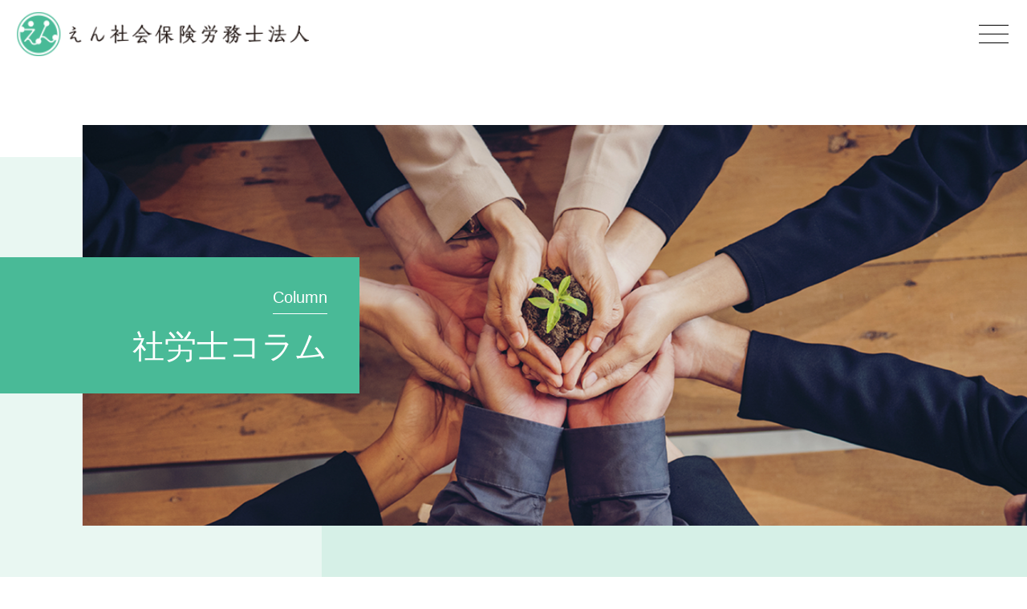

--- FILE ---
content_type: text/html; charset=UTF-8
request_url: http://en-sr.jp/column/page/2/
body_size: 10559
content:





<!DOCTYPE html>
<html lang="ja">
<head>
  <meta charset="UTF-8">
  <meta http-equiv="X-UA-Compatible" content="IE=edge">
  <meta name="viewport" content="width=device-width, initial-scale=1.0">
  <title>社労士コラム | えん社会保険労務士事務所 - Page 2</title>

		<!-- All in One SEO 4.8.6 - aioseo.com -->
	<meta name="robots" content="noindex, nofollow, max-image-preview:large" />
	<link rel="canonical" href="https://en-sr.jp/column/" />
	<link rel="prev" href="https://en-sr.jp/column/" />
	<meta name="generator" content="All in One SEO (AIOSEO) 4.8.6" />
		<meta property="og:locale" content="ja_JP" />
		<meta property="og:site_name" content="えん社会保険労務士事務所 | えん社会保険労務士事務所webサイト" />
		<meta property="og:type" content="website" />
		<meta property="og:title" content="社労士コラム | えん社会保険労務士事務所 - Page 2" />
		<meta property="og:url" content="https://en-sr.jp/column/" />
		<meta name="twitter:card" content="summary" />
		<meta name="twitter:title" content="社労士コラム | えん社会保険労務士事務所 - Page 2" />
		<script type="application/ld+json" class="aioseo-schema">
			{"@context":"https:\/\/schema.org","@graph":[{"@type":"BreadcrumbList","@id":"https:\/\/en-sr.jp\/column\/page\/2\/#breadcrumblist","itemListElement":[{"@type":"ListItem","@id":"https:\/\/en-sr.jp#listItem","position":1,"name":"\u30db\u30fc\u30e0","item":"https:\/\/en-sr.jp","nextItem":{"@type":"ListItem","@id":"https:\/\/en-sr.jp\/column\/#listItem","name":"\u30a2\u30fc\u30ab\u30a4\u30d6: "}},{"@type":"ListItem","@id":"https:\/\/en-sr.jp\/column\/#listItem","position":2,"name":"\u30a2\u30fc\u30ab\u30a4\u30d6: ","item":"https:\/\/en-sr.jp\/column\/","nextItem":{"@type":"ListItem","@id":"https:\/\/en-sr.jp\/column\/page\/2#listItem","name":"\u30da\u30fc\u30b8 2"},"previousItem":{"@type":"ListItem","@id":"https:\/\/en-sr.jp#listItem","name":"\u30db\u30fc\u30e0"}},{"@type":"ListItem","@id":"https:\/\/en-sr.jp\/column\/page\/2#listItem","position":3,"name":"\u30da\u30fc\u30b8 2","previousItem":{"@type":"ListItem","@id":"https:\/\/en-sr.jp\/column\/#listItem","name":"\u30a2\u30fc\u30ab\u30a4\u30d6: "}}]},{"@type":"CollectionPage","@id":"https:\/\/en-sr.jp\/column\/page\/2\/#collectionpage","url":"https:\/\/en-sr.jp\/column\/page\/2\/","name":"\u793e\u52b4\u58eb\u30b3\u30e9\u30e0 | \u3048\u3093\u793e\u4f1a\u4fdd\u967a\u52b4\u52d9\u58eb\u4e8b\u52d9\u6240 - Page 2","inLanguage":"ja","isPartOf":{"@id":"https:\/\/en-sr.jp\/#website"},"breadcrumb":{"@id":"https:\/\/en-sr.jp\/column\/page\/2\/#breadcrumblist"}},{"@type":"Organization","@id":"https:\/\/en-sr.jp\/#organization","name":"\u3048\u3093\u793e\u4f1a\u4fdd\u967a\u52b4\u52d9\u58eb\u4e8b\u52d9\u6240","description":"\u3048\u3093\u793e\u4f1a\u4fdd\u967a\u52b4\u52d9\u58eb\u4e8b\u52d9\u6240web\u30b5\u30a4\u30c8","url":"https:\/\/en-sr.jp\/"},{"@type":"WebSite","@id":"https:\/\/en-sr.jp\/#website","url":"https:\/\/en-sr.jp\/","name":"\u3048\u3093\u793e\u4f1a\u4fdd\u967a\u52b4\u52d9\u58eb\u4e8b\u52d9\u6240","description":"\u3048\u3093\u793e\u4f1a\u4fdd\u967a\u52b4\u52d9\u58eb\u4e8b\u52d9\u6240web\u30b5\u30a4\u30c8","inLanguage":"ja","publisher":{"@id":"https:\/\/en-sr.jp\/#organization"}}]}
		</script>
		<!-- All in One SEO -->

<link rel='dns-prefetch' href='//use.typekit.net' />
<link rel="alternate" type="application/rss+xml" title="えん社会保険労務士事務所 &raquo; 社労士コラム フィード" href="https://en-sr.jp/column/feed/" />
<style id='wp-img-auto-sizes-contain-inline-css' type='text/css'>
img:is([sizes=auto i],[sizes^="auto," i]){contain-intrinsic-size:3000px 1500px}
/*# sourceURL=wp-img-auto-sizes-contain-inline-css */
</style>
<style id='wp-emoji-styles-inline-css' type='text/css'>

	img.wp-smiley, img.emoji {
		display: inline !important;
		border: none !important;
		box-shadow: none !important;
		height: 1em !important;
		width: 1em !important;
		margin: 0 0.07em !important;
		vertical-align: -0.1em !important;
		background: none !important;
		padding: 0 !important;
	}
/*# sourceURL=wp-emoji-styles-inline-css */
</style>
<style id='wp-block-library-inline-css' type='text/css'>
:root{--wp-block-synced-color:#7a00df;--wp-block-synced-color--rgb:122,0,223;--wp-bound-block-color:var(--wp-block-synced-color);--wp-editor-canvas-background:#ddd;--wp-admin-theme-color:#007cba;--wp-admin-theme-color--rgb:0,124,186;--wp-admin-theme-color-darker-10:#006ba1;--wp-admin-theme-color-darker-10--rgb:0,107,160.5;--wp-admin-theme-color-darker-20:#005a87;--wp-admin-theme-color-darker-20--rgb:0,90,135;--wp-admin-border-width-focus:2px}@media (min-resolution:192dpi){:root{--wp-admin-border-width-focus:1.5px}}.wp-element-button{cursor:pointer}:root .has-very-light-gray-background-color{background-color:#eee}:root .has-very-dark-gray-background-color{background-color:#313131}:root .has-very-light-gray-color{color:#eee}:root .has-very-dark-gray-color{color:#313131}:root .has-vivid-green-cyan-to-vivid-cyan-blue-gradient-background{background:linear-gradient(135deg,#00d084,#0693e3)}:root .has-purple-crush-gradient-background{background:linear-gradient(135deg,#34e2e4,#4721fb 50%,#ab1dfe)}:root .has-hazy-dawn-gradient-background{background:linear-gradient(135deg,#faaca8,#dad0ec)}:root .has-subdued-olive-gradient-background{background:linear-gradient(135deg,#fafae1,#67a671)}:root .has-atomic-cream-gradient-background{background:linear-gradient(135deg,#fdd79a,#004a59)}:root .has-nightshade-gradient-background{background:linear-gradient(135deg,#330968,#31cdcf)}:root .has-midnight-gradient-background{background:linear-gradient(135deg,#020381,#2874fc)}:root{--wp--preset--font-size--normal:16px;--wp--preset--font-size--huge:42px}.has-regular-font-size{font-size:1em}.has-larger-font-size{font-size:2.625em}.has-normal-font-size{font-size:var(--wp--preset--font-size--normal)}.has-huge-font-size{font-size:var(--wp--preset--font-size--huge)}.has-text-align-center{text-align:center}.has-text-align-left{text-align:left}.has-text-align-right{text-align:right}.has-fit-text{white-space:nowrap!important}#end-resizable-editor-section{display:none}.aligncenter{clear:both}.items-justified-left{justify-content:flex-start}.items-justified-center{justify-content:center}.items-justified-right{justify-content:flex-end}.items-justified-space-between{justify-content:space-between}.screen-reader-text{border:0;clip-path:inset(50%);height:1px;margin:-1px;overflow:hidden;padding:0;position:absolute;width:1px;word-wrap:normal!important}.screen-reader-text:focus{background-color:#ddd;clip-path:none;color:#444;display:block;font-size:1em;height:auto;left:5px;line-height:normal;padding:15px 23px 14px;text-decoration:none;top:5px;width:auto;z-index:100000}html :where(.has-border-color){border-style:solid}html :where([style*=border-top-color]){border-top-style:solid}html :where([style*=border-right-color]){border-right-style:solid}html :where([style*=border-bottom-color]){border-bottom-style:solid}html :where([style*=border-left-color]){border-left-style:solid}html :where([style*=border-width]){border-style:solid}html :where([style*=border-top-width]){border-top-style:solid}html :where([style*=border-right-width]){border-right-style:solid}html :where([style*=border-bottom-width]){border-bottom-style:solid}html :where([style*=border-left-width]){border-left-style:solid}html :where(img[class*=wp-image-]){height:auto;max-width:100%}:where(figure){margin:0 0 1em}html :where(.is-position-sticky){--wp-admin--admin-bar--position-offset:var(--wp-admin--admin-bar--height,0px)}@media screen and (max-width:600px){html :where(.is-position-sticky){--wp-admin--admin-bar--position-offset:0px}}

/*# sourceURL=wp-block-library-inline-css */
</style><style id='global-styles-inline-css' type='text/css'>
:root{--wp--preset--aspect-ratio--square: 1;--wp--preset--aspect-ratio--4-3: 4/3;--wp--preset--aspect-ratio--3-4: 3/4;--wp--preset--aspect-ratio--3-2: 3/2;--wp--preset--aspect-ratio--2-3: 2/3;--wp--preset--aspect-ratio--16-9: 16/9;--wp--preset--aspect-ratio--9-16: 9/16;--wp--preset--color--black: #000000;--wp--preset--color--cyan-bluish-gray: #abb8c3;--wp--preset--color--white: #ffffff;--wp--preset--color--pale-pink: #f78da7;--wp--preset--color--vivid-red: #cf2e2e;--wp--preset--color--luminous-vivid-orange: #ff6900;--wp--preset--color--luminous-vivid-amber: #fcb900;--wp--preset--color--light-green-cyan: #7bdcb5;--wp--preset--color--vivid-green-cyan: #00d084;--wp--preset--color--pale-cyan-blue: #8ed1fc;--wp--preset--color--vivid-cyan-blue: #0693e3;--wp--preset--color--vivid-purple: #9b51e0;--wp--preset--gradient--vivid-cyan-blue-to-vivid-purple: linear-gradient(135deg,rgb(6,147,227) 0%,rgb(155,81,224) 100%);--wp--preset--gradient--light-green-cyan-to-vivid-green-cyan: linear-gradient(135deg,rgb(122,220,180) 0%,rgb(0,208,130) 100%);--wp--preset--gradient--luminous-vivid-amber-to-luminous-vivid-orange: linear-gradient(135deg,rgb(252,185,0) 0%,rgb(255,105,0) 100%);--wp--preset--gradient--luminous-vivid-orange-to-vivid-red: linear-gradient(135deg,rgb(255,105,0) 0%,rgb(207,46,46) 100%);--wp--preset--gradient--very-light-gray-to-cyan-bluish-gray: linear-gradient(135deg,rgb(238,238,238) 0%,rgb(169,184,195) 100%);--wp--preset--gradient--cool-to-warm-spectrum: linear-gradient(135deg,rgb(74,234,220) 0%,rgb(151,120,209) 20%,rgb(207,42,186) 40%,rgb(238,44,130) 60%,rgb(251,105,98) 80%,rgb(254,248,76) 100%);--wp--preset--gradient--blush-light-purple: linear-gradient(135deg,rgb(255,206,236) 0%,rgb(152,150,240) 100%);--wp--preset--gradient--blush-bordeaux: linear-gradient(135deg,rgb(254,205,165) 0%,rgb(254,45,45) 50%,rgb(107,0,62) 100%);--wp--preset--gradient--luminous-dusk: linear-gradient(135deg,rgb(255,203,112) 0%,rgb(199,81,192) 50%,rgb(65,88,208) 100%);--wp--preset--gradient--pale-ocean: linear-gradient(135deg,rgb(255,245,203) 0%,rgb(182,227,212) 50%,rgb(51,167,181) 100%);--wp--preset--gradient--electric-grass: linear-gradient(135deg,rgb(202,248,128) 0%,rgb(113,206,126) 100%);--wp--preset--gradient--midnight: linear-gradient(135deg,rgb(2,3,129) 0%,rgb(40,116,252) 100%);--wp--preset--font-size--small: 13px;--wp--preset--font-size--medium: 20px;--wp--preset--font-size--large: 36px;--wp--preset--font-size--x-large: 42px;--wp--preset--spacing--20: 0.44rem;--wp--preset--spacing--30: 0.67rem;--wp--preset--spacing--40: 1rem;--wp--preset--spacing--50: 1.5rem;--wp--preset--spacing--60: 2.25rem;--wp--preset--spacing--70: 3.38rem;--wp--preset--spacing--80: 5.06rem;--wp--preset--shadow--natural: 6px 6px 9px rgba(0, 0, 0, 0.2);--wp--preset--shadow--deep: 12px 12px 50px rgba(0, 0, 0, 0.4);--wp--preset--shadow--sharp: 6px 6px 0px rgba(0, 0, 0, 0.2);--wp--preset--shadow--outlined: 6px 6px 0px -3px rgb(255, 255, 255), 6px 6px rgb(0, 0, 0);--wp--preset--shadow--crisp: 6px 6px 0px rgb(0, 0, 0);}:where(.is-layout-flex){gap: 0.5em;}:where(.is-layout-grid){gap: 0.5em;}body .is-layout-flex{display: flex;}.is-layout-flex{flex-wrap: wrap;align-items: center;}.is-layout-flex > :is(*, div){margin: 0;}body .is-layout-grid{display: grid;}.is-layout-grid > :is(*, div){margin: 0;}:where(.wp-block-columns.is-layout-flex){gap: 2em;}:where(.wp-block-columns.is-layout-grid){gap: 2em;}:where(.wp-block-post-template.is-layout-flex){gap: 1.25em;}:where(.wp-block-post-template.is-layout-grid){gap: 1.25em;}.has-black-color{color: var(--wp--preset--color--black) !important;}.has-cyan-bluish-gray-color{color: var(--wp--preset--color--cyan-bluish-gray) !important;}.has-white-color{color: var(--wp--preset--color--white) !important;}.has-pale-pink-color{color: var(--wp--preset--color--pale-pink) !important;}.has-vivid-red-color{color: var(--wp--preset--color--vivid-red) !important;}.has-luminous-vivid-orange-color{color: var(--wp--preset--color--luminous-vivid-orange) !important;}.has-luminous-vivid-amber-color{color: var(--wp--preset--color--luminous-vivid-amber) !important;}.has-light-green-cyan-color{color: var(--wp--preset--color--light-green-cyan) !important;}.has-vivid-green-cyan-color{color: var(--wp--preset--color--vivid-green-cyan) !important;}.has-pale-cyan-blue-color{color: var(--wp--preset--color--pale-cyan-blue) !important;}.has-vivid-cyan-blue-color{color: var(--wp--preset--color--vivid-cyan-blue) !important;}.has-vivid-purple-color{color: var(--wp--preset--color--vivid-purple) !important;}.has-black-background-color{background-color: var(--wp--preset--color--black) !important;}.has-cyan-bluish-gray-background-color{background-color: var(--wp--preset--color--cyan-bluish-gray) !important;}.has-white-background-color{background-color: var(--wp--preset--color--white) !important;}.has-pale-pink-background-color{background-color: var(--wp--preset--color--pale-pink) !important;}.has-vivid-red-background-color{background-color: var(--wp--preset--color--vivid-red) !important;}.has-luminous-vivid-orange-background-color{background-color: var(--wp--preset--color--luminous-vivid-orange) !important;}.has-luminous-vivid-amber-background-color{background-color: var(--wp--preset--color--luminous-vivid-amber) !important;}.has-light-green-cyan-background-color{background-color: var(--wp--preset--color--light-green-cyan) !important;}.has-vivid-green-cyan-background-color{background-color: var(--wp--preset--color--vivid-green-cyan) !important;}.has-pale-cyan-blue-background-color{background-color: var(--wp--preset--color--pale-cyan-blue) !important;}.has-vivid-cyan-blue-background-color{background-color: var(--wp--preset--color--vivid-cyan-blue) !important;}.has-vivid-purple-background-color{background-color: var(--wp--preset--color--vivid-purple) !important;}.has-black-border-color{border-color: var(--wp--preset--color--black) !important;}.has-cyan-bluish-gray-border-color{border-color: var(--wp--preset--color--cyan-bluish-gray) !important;}.has-white-border-color{border-color: var(--wp--preset--color--white) !important;}.has-pale-pink-border-color{border-color: var(--wp--preset--color--pale-pink) !important;}.has-vivid-red-border-color{border-color: var(--wp--preset--color--vivid-red) !important;}.has-luminous-vivid-orange-border-color{border-color: var(--wp--preset--color--luminous-vivid-orange) !important;}.has-luminous-vivid-amber-border-color{border-color: var(--wp--preset--color--luminous-vivid-amber) !important;}.has-light-green-cyan-border-color{border-color: var(--wp--preset--color--light-green-cyan) !important;}.has-vivid-green-cyan-border-color{border-color: var(--wp--preset--color--vivid-green-cyan) !important;}.has-pale-cyan-blue-border-color{border-color: var(--wp--preset--color--pale-cyan-blue) !important;}.has-vivid-cyan-blue-border-color{border-color: var(--wp--preset--color--vivid-cyan-blue) !important;}.has-vivid-purple-border-color{border-color: var(--wp--preset--color--vivid-purple) !important;}.has-vivid-cyan-blue-to-vivid-purple-gradient-background{background: var(--wp--preset--gradient--vivid-cyan-blue-to-vivid-purple) !important;}.has-light-green-cyan-to-vivid-green-cyan-gradient-background{background: var(--wp--preset--gradient--light-green-cyan-to-vivid-green-cyan) !important;}.has-luminous-vivid-amber-to-luminous-vivid-orange-gradient-background{background: var(--wp--preset--gradient--luminous-vivid-amber-to-luminous-vivid-orange) !important;}.has-luminous-vivid-orange-to-vivid-red-gradient-background{background: var(--wp--preset--gradient--luminous-vivid-orange-to-vivid-red) !important;}.has-very-light-gray-to-cyan-bluish-gray-gradient-background{background: var(--wp--preset--gradient--very-light-gray-to-cyan-bluish-gray) !important;}.has-cool-to-warm-spectrum-gradient-background{background: var(--wp--preset--gradient--cool-to-warm-spectrum) !important;}.has-blush-light-purple-gradient-background{background: var(--wp--preset--gradient--blush-light-purple) !important;}.has-blush-bordeaux-gradient-background{background: var(--wp--preset--gradient--blush-bordeaux) !important;}.has-luminous-dusk-gradient-background{background: var(--wp--preset--gradient--luminous-dusk) !important;}.has-pale-ocean-gradient-background{background: var(--wp--preset--gradient--pale-ocean) !important;}.has-electric-grass-gradient-background{background: var(--wp--preset--gradient--electric-grass) !important;}.has-midnight-gradient-background{background: var(--wp--preset--gradient--midnight) !important;}.has-small-font-size{font-size: var(--wp--preset--font-size--small) !important;}.has-medium-font-size{font-size: var(--wp--preset--font-size--medium) !important;}.has-large-font-size{font-size: var(--wp--preset--font-size--large) !important;}.has-x-large-font-size{font-size: var(--wp--preset--font-size--x-large) !important;}
/*# sourceURL=global-styles-inline-css */
</style>

<style id='classic-theme-styles-inline-css' type='text/css'>
/*! This file is auto-generated */
.wp-block-button__link{color:#fff;background-color:#32373c;border-radius:9999px;box-shadow:none;text-decoration:none;padding:calc(.667em + 2px) calc(1.333em + 2px);font-size:1.125em}.wp-block-file__button{background:#32373c;color:#fff;text-decoration:none}
/*# sourceURL=/wp-includes/css/classic-themes.min.css */
</style>
<link rel='stylesheet' id='reset-style-css' href='http://en-sr.jp/wp2022/wp-content/themes/en_theme/common/css/reset.css?ver=1.0.0' type='text/css' media='all' />
<link rel='stylesheet' id='main-style-css' href='http://en-sr.jp/wp2022/wp-content/themes/en_theme/common/css/style.css?ver=1.0.0' type='text/css' media='all' />
<link rel='stylesheet' id='slick-style-css' href='http://en-sr.jp/wp2022/wp-content/themes/en_theme/common/slick/slick.css?ver=6.9' type='text/css' media='all' />
<link rel='stylesheet' id='slick-theme-css' href='http://en-sr.jp/wp2022/wp-content/themes/en_theme/common/slick/slick-theme.css?ver=6.9' type='text/css' media='all' />
<link rel='stylesheet' id='adobe-font-css' href='https://use.typekit.net/fjb4hnh.css?ver=6.9' type='text/css' media='all' />
<link rel='stylesheet' id='wp-pagenavi-css' href='http://en-sr.jp/wp2022/wp-content/plugins/wp-pagenavi/pagenavi-css.css?ver=2.70' type='text/css' media='all' />
<script type="text/javascript" src="http://en-sr.jp/wp2022/wp-includes/js/jquery/jquery.min.js?ver=3.7.1" id="jquery-core-js"></script>
<script type="text/javascript" src="http://en-sr.jp/wp2022/wp-includes/js/jquery/jquery-migrate.min.js?ver=3.4.1" id="jquery-migrate-js"></script>
<link rel="https://api.w.org/" href="https://en-sr.jp/wp-json/" /><link rel="EditURI" type="application/rsd+xml" title="RSD" href="https://en-sr.jp/wp2022/xmlrpc.php?rsd" />

<link rel="apple-touch-icon" sizes="57x57" href="http://en-sr.jp/wp2022/wp-content/themes/en_theme/common/img/favicon/apple-icon-57x57.png" />

 <link rel="apple-touch-icon" sizes="60x60" href="http://en-sr.jp/wp2022/wp-content/themes/en_theme/common/img/favicon/apple-icon-60x60.png">

 <link rel="apple-touch-icon" sizes="72x72" href="http://en-sr.jp/wp2022/wp-content/themes/en_theme/common/img/favicon/apple-icon-72x72.png">

<link rel="apple-touch-icon" sizes="76x76" href="http://en-sr.jp/wp2022/wp-content/themes/en_theme/common/img/favicon/apple-icon-76x76.png">

<link rel="apple-touch-icon" sizes="114x114" href="http://en-sr.jp/wp2022/wp-content/themes/en_theme/common/img/favicon/apple-icon-114x114.png">

<link rel="apple-touch-icon" sizes="120x120" href="http://en-sr.jp/wp2022/wp-content/themes/en_theme/common/img/favicon/apple-icon-120x120.png">

<link rel="apple-touch-icon" sizes="144x144" href="http://en-sr.jp/wp2022/wp-content/themes/en_theme/common/img/favicon/apple-icon-144x144.png">

<link rel="apple-touch-icon" sizes="144x144" href="http://en-sr.jp/wp2022/wp-content/themes/en_theme/common/img/favicon/apple-icon-152x152.png">

<link rel="apple-touch-icon" sizes="144x144" href="http://en-sr.jp/wp2022/wp-content/themes/en_theme/common/img/favicon/apple-icon-180x180.png">

<link rel="icon" type="image/png" sizes="192x192"  href="http://en-sr.jp/wp2022/wp-content/themes/en_theme/common/img/favicon/android-icon-192x192.png">

<link rel="icon" type="image/png" sizes="96x96" href="http://en-sr.jp/wp2022/wp-content/themes/en_theme/common/img/favicon/favicon-96x96.png">

<link rel="icon" type="image/png" sizes="16x16" href="http://en-sr.jp/wp2022/wp-content/themes/en_theme/common/img/favicon/favicon-16x16.png" />

<link rel="manifest" href="http://en-sr.jp/wp2022/wp-content/themes/en_theme/common/img/favicon/manifest.json">

<meta name="msapplication-TileColor" content="#ffffff">

<meta name="msapplication-TileImage" content="http://en-sr.jp/wp2022/wp-content/themes/en_theme/common/img/favicon/ms-icon-144x144.png">

<meta name="theme-color" content="#ffffff">
<link rel="alternate" type="application/rss+xml" title="RSS" href="https://en-sr.jp/rsslatest.xml" /><!-- Global site tag (gtag.js) - Google Analytics -->
<script async src="https://www.googletagmanager.com/gtag/js?id=G-TZ5C386EY4"></script>
<script>
  window.dataLayer = window.dataLayer || [];
  function gtag(){dataLayer.push(arguments);}
  gtag('js', new Date());

  gtag('config', 'G-TZ5C386EY4');
</script>
</head>
<body id="l-body" class="archive paged post-type-archive post-type-archive-column paged-2 post-type-paged-2 wp-theme-en_theme" data-tmpdir="http://en-sr.jp/wp2022/wp-content/themes/en_theme">
  <div class="bg-wrapper">
    <header class="header">
      <div class="header__inner">
        <h1 class="logo"><a href="https://en-sr.jp"><img src="http://en-sr.jp/wp2022/wp-content/themes/en_theme/common/img/logo.png" alt="えん社会保険労務士法人"></a></h1>
        <nav class="header-right">
          <ul class="menu bold">
            <li class="menu__item"><a href="#access" class="menu__link">アクセス</a></li>
            <li class="menu__item"><a href="https://en-sr.jp/interview" class="menu__link">代表インタビュー</a></li>
            <li class="menu__item"><a href="https://en-sr.jp/staff" class="menu__link">スタッフ</a></li>
            <li class="menu__item"><a href="https://en-sr.jp/price" class="menu__link">取扱業務・料金</a></li>
            <!-- <li class="menu__item menu__item--last"><a href="https://en-sr.jp/recruit" class="menu__link">採用情報</a></li> -->
          </ul>
          <div class="tel green bold">
            <a href="tel:0358097170" class="tel__link">tel.03-5809-7170</a>
            <p class="tel__desc">[ 受付時間 ] 平日9:00～17:00</p>
         <!--   <p class="tel__desc">初回相談・無料(要電話予約)</p> -->
           </div>
          <a href="https://en-sr.jp/contact" class="contact-btn bold">
            <img src="http://en-sr.jp/wp2022/wp-content/themes/en_theme/common/img/icon_mail.png" alt="メールのアイコン">
            <span>面談予約<br class="pc">お問合わせ</span>
          </a>
        </nav>
        <div id="nav_toggle">
          <div>
            <span></span>
            <span></span>
            <span></span>
          </div>
        </div>
        <div id="nav_open">
          <nav class="header-right">
            <ul class="menu bold">
              <li class="menu__item"><a href="#access" class="menu__link">事務所のご案内</a></li>
              <li class="menu__item"><a href="https://en-sr.jp/interview" class="menu__link">代表インタビュー</a></li>
              <li class="menu__item"><a href="https://en-sr.jp/staff" class="menu__link">スタッフ紹介</a></li>
              <li class="menu__item"><a href="https://en-sr.jp/price" class="menu__link">主な取扱業務・料金</a></li>
             <!--  <li class="menu__item menu__item--last"><a href="https://en-sr.jp/recruit" class="menu__link">採用情報</a></li> -->
            </ul>
            <div class="tel blue bold">
              <a href="tel:0358097170" class="tel__link">tel.03-5809-7170</a>
              <p class="tel__desc">[ 受付時間 ] 平日9:00～17:00</p>
              <p class="tel__desc">初回相談料無料(要電話予約)</p>
            </div>
            <a href="https://en-sr.jp/contact" class="contact-btn bold">
              <img src="http://en-sr.jp/wp2022/wp-content/themes/en_theme/common/img/icon_mail.png" alt="メールのアイコン">
              面談予約・お問合わせ
            </a>
          </nav>
        </div>
      </div>
  
    </header> 
<main>
  <div class="page-top page-top--page">
      <div class="page-top__inner">
        <h1 class="p_title">
            <span class="en">Column</span>
            <span class="ja">社労士コラム</span>
        </h1>
      </div>
    </div>
  <div class="container">
    <div class="l-container l-container--page">
      
            			<ul class="blogBox">
                <li class="item bg-white col-1">
            <a href="https://en-sr.jp/column/56/" class="img">
              <br />
<b>Warning</b>:  Undefined array key 0 in <b>/home/ensr/en-sr.jp/public_html/wp2022/wp-content/themes/en_theme/functions.php</b> on line <b>400</b><br />
                      <img src="http://en-sr.jp/wp2022/wp-content/themes/en_theme/common/img/no-img.png" alt="月給30万円の飲食店の店長に残業代支給は必要か。飲食店店長における管理監督者性について考える。" />
                          </a>
            <div class="text">
              <div class="above">
                <div class="date">2022.10.4</div>
              </div>
              <a href="https://en-sr.jp/column/56/" class="title">月給30万円の飲食店の店長に残業代支給は必要か。飲食店店長における管理監督者性について考える。</a>
              <a href="https://en-sr.jp/column/56/" class="t_content"><p>「SHARES Lab」様にコラムを寄稿しました。 月給30万円の飲食店の店長に残業代支給は必要か。飲食店店長における管理監督者性について考える。 &nbsp; このコラムを読んで、他のコラムも気にな &#8230; </p>
</a>
              <a href="" class="letter-link">
              詳しく読む
              <span class="arrow arrow--green"></span>
            </a>
            </div>
        </li> 
                <li class="item bg-white col-1">
            <a href="https://en-sr.jp/column/54/" class="img">
              <br />
<b>Warning</b>:  Undefined array key 0 in <b>/home/ensr/en-sr.jp/public_html/wp2022/wp-content/themes/en_theme/functions.php</b> on line <b>400</b><br />
                      <img src="http://en-sr.jp/wp2022/wp-content/themes/en_theme/common/img/no-img.png" alt="1ヶ月の変形労働時間制におけるシフト変更は可能か。" />
                          </a>
            <div class="text">
              <div class="above">
                <div class="date">2022.9.14</div>
              </div>
              <a href="https://en-sr.jp/column/54/" class="title">1ヶ月の変形労働時間制におけるシフト変更は可能か。</a>
              <a href="https://en-sr.jp/column/54/" class="t_content"><p>「SHARES Lab」様にコラムを寄稿しました。 1ヶ月の変形労働時間制におけるシフト変更は可能か。 &nbsp; このコラムを読んで、他のコラムも気になった方は、こちらもぜひお読みください！</p>
</a>
              <a href="" class="letter-link">
              詳しく読む
              <span class="arrow arrow--green"></span>
            </a>
            </div>
        </li> 
                <li class="item bg-white col-1">
            <a href="https://en-sr.jp/column/52/" class="img">
              <br />
<b>Warning</b>:  Undefined array key 0 in <b>/home/ensr/en-sr.jp/public_html/wp2022/wp-content/themes/en_theme/functions.php</b> on line <b>400</b><br />
                      <img src="http://en-sr.jp/wp2022/wp-content/themes/en_theme/common/img/no-img.png" alt="前職の給与が嘘だった!面接時の給与詐称について考える。" />
                          </a>
            <div class="text">
              <div class="above">
                <div class="date">2022.8.26</div>
              </div>
              <a href="https://en-sr.jp/column/52/" class="title">前職の給与が嘘だった!面接時の給与詐称について考える。</a>
              <a href="https://en-sr.jp/column/52/" class="t_content"><p>「SHARES Lab」様にコラムを寄稿しました。 前職の給与が嘘だった!面接時の給与詐称について考える。 &nbsp; このコラムを読んで、他のコラムも気になった方は、こちらもぜひお読みください！</p>
</a>
              <a href="" class="letter-link">
              詳しく読む
              <span class="arrow arrow--green"></span>
            </a>
            </div>
        </li> 
                <li class="item bg-white col-1">
            <a href="https://en-sr.jp/column/50/" class="img">
              <br />
<b>Warning</b>:  Undefined array key 0 in <b>/home/ensr/en-sr.jp/public_html/wp2022/wp-content/themes/en_theme/functions.php</b> on line <b>400</b><br />
                      <img src="http://en-sr.jp/wp2022/wp-content/themes/en_theme/common/img/no-img.png" alt="裁量労働制の社員の欠勤控除は可能か。裁量労働制と欠勤遅刻早退など勤怠管理の関係を考える。" />
                          </a>
            <div class="text">
              <div class="above">
                <div class="date">2022.8.18</div>
              </div>
              <a href="https://en-sr.jp/column/50/" class="title">裁量労働制の社員の欠勤控除は可能か。裁量労働制と欠勤遅刻早退など勤怠管理の関係を考える。</a>
              <a href="https://en-sr.jp/column/50/" class="t_content"><p>「SHARES Lab」様にコラムを寄稿しました。 裁量労働制の社員の欠勤控除は可能か。裁量労働制と欠勤遅刻早退など勤怠管理の関係を考える。 &nbsp; このコラムを読んで、他のコラムも気になった方 &#8230; </p>
</a>
              <a href="" class="letter-link">
              詳しく読む
              <span class="arrow arrow--green"></span>
            </a>
            </div>
        </li> 
                <li class="item bg-white col-1">
            <a href="https://en-sr.jp/column/48/" class="img">
              <br />
<b>Warning</b>:  Undefined array key 0 in <b>/home/ensr/en-sr.jp/public_html/wp2022/wp-content/themes/en_theme/functions.php</b> on line <b>400</b><br />
                      <img src="http://en-sr.jp/wp2022/wp-content/themes/en_theme/common/img/no-img.png" alt="「社会保険労務士」ができること、「社会保険労務士」しかできないこと" />
                          </a>
            <div class="text">
              <div class="above">
                <div class="date">2022.7.28</div>
              </div>
              <a href="https://en-sr.jp/column/48/" class="title">「社会保険労務士」ができること、「社会保険労務士」しかできないこと</a>
              <a href="https://en-sr.jp/column/48/" class="t_content"><p>社会保険労務士の仕事と言われてピンと来る方は正直少ないのではないかと思います。 &nbsp; 私たちはあまり表に出ることはありません。主役はあくまで企業の事業主や年金受給者などクライアントとなる皆様で &#8230; </p>
</a>
              <a href="" class="letter-link">
              詳しく読む
              <span class="arrow arrow--green"></span>
            </a>
            </div>
        </li> 
                <li class="item bg-white col-1">
            <a href="https://en-sr.jp/column/46/" class="img">
              <br />
<b>Warning</b>:  Undefined array key 0 in <b>/home/ensr/en-sr.jp/public_html/wp2022/wp-content/themes/en_theme/functions.php</b> on line <b>400</b><br />
                      <img src="http://en-sr.jp/wp2022/wp-content/themes/en_theme/common/img/no-img.png" alt="従業員の過失で会社が損害を被ったら、損害賠償金の請求や給与からの天引きはできるのか。" />
                          </a>
            <div class="text">
              <div class="above">
                <div class="date">2022.7.22</div>
              </div>
              <a href="https://en-sr.jp/column/46/" class="title">従業員の過失で会社が損害を被ったら、損害賠償金の請求や給与からの天引きはできるのか。</a>
              <a href="https://en-sr.jp/column/46/" class="t_content"><p>「SHARES Lab」様にコラムを寄稿しました。 従業員の過失で会社が損害を被ったら、損害賠償金の請求や給与からの天引きはできるのか。 &nbsp; このコラムを読んで、他のコラムも気になった方は、 &#8230; </p>
</a>
              <a href="" class="letter-link">
              詳しく読む
              <span class="arrow arrow--green"></span>
            </a>
            </div>
        </li> 
        			</ul>
            <nav class="pageNav">
        <div class='wp-pagenavi' role='navigation'>
<span class='pages'>2 / 3</span><a class="previouspostslink" rel="prev" aria-label="前のページ" href="https://en-sr.jp/column/">&laquo;</a><a class="page smaller" title="ページ 1" href="https://en-sr.jp/column/">1</a><span aria-current='page' class='current'>2</span><a class="page larger" title="ページ 3" href="https://en-sr.jp/column/page/3/">3</a><a class="nextpostslink" rel="next" aria-label="次のページ" href="https://en-sr.jp/column/page/3/">&raquo;</a>
</div>      </nav>
    </div>
  </div>

   
  
		<img src="http://en-sr.jp/wp2022/wp-content/uploads/2022/09/先生の選び方2年連続バナー③2023.png">


      <div id="access" class="accessBox">
              <div class="heading">
                <p>アクセス</p>
              </div>
              <div class="contactBox">
                <div class="contactBox__inner">
                  <div class="contactBox__textContent">
                    <div class="logo"><img src="http://en-sr.jp/wp2022/wp-content/themes/en_theme/common/img/logo.svg" alt="えん社会保険労務士法人">
                    </div>
                    <p class="contactBox__text">〒130-0012<br>東京都墨田区太平4-15-3 レアルコート太平1003
                    </p>
                    <div class="contactBox__tel bold">
                      <a href="tel:0358097170" >tel. 03-5809-7170</a><p class="fax">fax. 03-5809-7807</p>
                    <p>[ 受付時間 ] 平日9:00～17:00　<br></p>
                    </div>
                    <a href="https://en-sr.jp/contact" class="btn-gradient">
                      <img src="http://en-sr.jp/wp2022/wp-content/themes/en_theme/common/img/icon_mail.png" alt="メールのアイコン">お問い合わせ
                    </a>
                  </div>
                  <section class="googlemap">
                    <div id="my_map" class="map">
					 <iframe src="https://www.google.com/maps/embed?pb=!1m14!1m8!1m3!1d6479.942694365613!2d139.81575865260206!3d35.702322702473!3m2!1i1024!2i768!4f13.1!3m3!1m2!1s0x60188929ab63bf19%3A0xf5cddc75f5d8e75e!2z44GI44KT56S-5Lya5L-d6Zm65Yq05YuZ5aOr5rOV5Lq6!5e0!3m2!1sja!2sjp!4v1702622460895!5m2!1sja!2sjp" style="border:0;" allowfullscreen="" loading="lazy" referrerpolicy="no-referrer-when-downgrade"></iframe>
					</div>
                  </section>
                </div>
              </div>
              <nav class="footer-nav bold">
                <ul class="footer-navBox">
                  <li class="footer-navBox__item footer-navBox__item--first">
                    <a href="https://en-sr.jp/#access" class="footer-navBox__link">事務所案内</a>
                  </li>
                  <li class="footer-navBox__item">
                    <a href="https://en-sr.jp/interview" class="footer-navBox__link">代表インタビュー</a>
                  </li>
                  <li class="footer-navBox__item">
                    <a href="https://en-sr.jp/staff" class="footer-navBox__link">スタッフ</a>
                  </li>
                  <li class="footer-navBox__item">
                    <a href="https://en-sr.jp/price" class="footer-navBox__link">取扱業務・料金</a>
                  </li>
					<!--<li class="footer-navBox__item">
                    <a href="https://en-sr.jp/recruit" class="footer-navBox__link">採用情報</a>
                  </li>-->
					<li class="footer-navBox__item">
                    <a href="https://en-sr.jp/contact" class="footer-navBox__link">面談予約・お問合わせ</a>
                  </li>
					<li class="footer-navBox__item"><a href="https://en-sr.jp/tokutei" class="footer-navBox__link">特定商取引法に基づく表記</a>
					</li>
					<li class="footer-navBox__item">
                    <a href="https://en-sr.jp/sitemap" class="footer-navBox__link">サイトマップ</a>
                  </li>
                </ul>
              </nav>
      </div>
    </main>  
    <footer>
          &copy;2023 えん社会保険労務士法人
    </footer>
    </div>

      

      <script type="speculationrules">
{"prefetch":[{"source":"document","where":{"and":[{"href_matches":"/*"},{"not":{"href_matches":["/wp2022/wp-*.php","/wp2022/wp-admin/*","/wp2022/wp-content/uploads/*","/wp2022/wp-content/*","/wp2022/wp-content/plugins/*","/wp2022/wp-content/themes/en_theme/*","/*\\?(.+)"]}},{"not":{"selector_matches":"a[rel~=\"nofollow\"]"}},{"not":{"selector_matches":".no-prefetch, .no-prefetch a"}}]},"eagerness":"conservative"}]}
</script>

 <script src="https://maps.googleapis.com/maps/api/js?key=AIzaSyCXiThK_FYP0jVK3K6L2NOI85RdHfoFUKM"></script>
<script type="text/javascript" src="http://en-sr.jp/wp2022/wp-content/themes/en_theme/common/slick/slick.min.js?ver=1.8.1" id="slick.min-js"></script>
<script type="text/javascript" src="http://en-sr.jp/wp2022/wp-content/themes/en_theme/common/js/main.js?ver=1.0.0" id="main-script-js"></script>
<script id="wp-emoji-settings" type="application/json">
{"baseUrl":"https://s.w.org/images/core/emoji/17.0.2/72x72/","ext":".png","svgUrl":"https://s.w.org/images/core/emoji/17.0.2/svg/","svgExt":".svg","source":{"concatemoji":"http://en-sr.jp/wp2022/wp-includes/js/wp-emoji-release.min.js?ver=6.9"}}
</script>
<script type="module">
/* <![CDATA[ */
/*! This file is auto-generated */
const a=JSON.parse(document.getElementById("wp-emoji-settings").textContent),o=(window._wpemojiSettings=a,"wpEmojiSettingsSupports"),s=["flag","emoji"];function i(e){try{var t={supportTests:e,timestamp:(new Date).valueOf()};sessionStorage.setItem(o,JSON.stringify(t))}catch(e){}}function c(e,t,n){e.clearRect(0,0,e.canvas.width,e.canvas.height),e.fillText(t,0,0);t=new Uint32Array(e.getImageData(0,0,e.canvas.width,e.canvas.height).data);e.clearRect(0,0,e.canvas.width,e.canvas.height),e.fillText(n,0,0);const a=new Uint32Array(e.getImageData(0,0,e.canvas.width,e.canvas.height).data);return t.every((e,t)=>e===a[t])}function p(e,t){e.clearRect(0,0,e.canvas.width,e.canvas.height),e.fillText(t,0,0);var n=e.getImageData(16,16,1,1);for(let e=0;e<n.data.length;e++)if(0!==n.data[e])return!1;return!0}function u(e,t,n,a){switch(t){case"flag":return n(e,"\ud83c\udff3\ufe0f\u200d\u26a7\ufe0f","\ud83c\udff3\ufe0f\u200b\u26a7\ufe0f")?!1:!n(e,"\ud83c\udde8\ud83c\uddf6","\ud83c\udde8\u200b\ud83c\uddf6")&&!n(e,"\ud83c\udff4\udb40\udc67\udb40\udc62\udb40\udc65\udb40\udc6e\udb40\udc67\udb40\udc7f","\ud83c\udff4\u200b\udb40\udc67\u200b\udb40\udc62\u200b\udb40\udc65\u200b\udb40\udc6e\u200b\udb40\udc67\u200b\udb40\udc7f");case"emoji":return!a(e,"\ud83e\u1fac8")}return!1}function f(e,t,n,a){let r;const o=(r="undefined"!=typeof WorkerGlobalScope&&self instanceof WorkerGlobalScope?new OffscreenCanvas(300,150):document.createElement("canvas")).getContext("2d",{willReadFrequently:!0}),s=(o.textBaseline="top",o.font="600 32px Arial",{});return e.forEach(e=>{s[e]=t(o,e,n,a)}),s}function r(e){var t=document.createElement("script");t.src=e,t.defer=!0,document.head.appendChild(t)}a.supports={everything:!0,everythingExceptFlag:!0},new Promise(t=>{let n=function(){try{var e=JSON.parse(sessionStorage.getItem(o));if("object"==typeof e&&"number"==typeof e.timestamp&&(new Date).valueOf()<e.timestamp+604800&&"object"==typeof e.supportTests)return e.supportTests}catch(e){}return null}();if(!n){if("undefined"!=typeof Worker&&"undefined"!=typeof OffscreenCanvas&&"undefined"!=typeof URL&&URL.createObjectURL&&"undefined"!=typeof Blob)try{var e="postMessage("+f.toString()+"("+[JSON.stringify(s),u.toString(),c.toString(),p.toString()].join(",")+"));",a=new Blob([e],{type:"text/javascript"});const r=new Worker(URL.createObjectURL(a),{name:"wpTestEmojiSupports"});return void(r.onmessage=e=>{i(n=e.data),r.terminate(),t(n)})}catch(e){}i(n=f(s,u,c,p))}t(n)}).then(e=>{for(const n in e)a.supports[n]=e[n],a.supports.everything=a.supports.everything&&a.supports[n],"flag"!==n&&(a.supports.everythingExceptFlag=a.supports.everythingExceptFlag&&a.supports[n]);var t;a.supports.everythingExceptFlag=a.supports.everythingExceptFlag&&!a.supports.flag,a.supports.everything||((t=a.source||{}).concatemoji?r(t.concatemoji):t.wpemoji&&t.twemoji&&(r(t.twemoji),r(t.wpemoji)))});
//# sourceURL=http://en-sr.jp/wp2022/wp-includes/js/wp-emoji-loader.min.js
/* ]]> */
</script>
    </body>
    </html>


--- FILE ---
content_type: text/css
request_url: http://en-sr.jp/wp2022/wp-content/themes/en_theme/common/css/style.css?ver=1.0.0
body_size: 9937
content:

/* @media (max-width: 1150px)  */
/* @media (max-width: 860px)  */


/*---------------------------------------------------------------------
 CSS : contents
---------------------------------------------------------------------*/
/* 1. Base
/* 2. Common
/* 3. Header
/* 4. Footer
/* 5. TOPページ
/* 6. Page Common


/* 	Base
++++++++++++++++++++++++++++++++++*/

html {
  font-size: 10px;
}

body {
  padding-top: 156px;
  color: #333333;
  font-family: "游ゴシック体", YuGothic, "游ゴシック", "Yu Gothic", "Yu Gothic Medium", "メイリオ", "Hiragino Kaku Gothic ProN", "Hiragino Sans", sans-serif;  
  font-size: 1.6rem;
  word-break: break-all;
}

.center {
  text-align: center;
}

/*  PC  */
.mode_pc {
  display: block;
}

.mode_tb {
  display: none;
}

.mode_sp {
  display: none;
}

@media screen and (max-width: 1150px) {
  .mode_tb {
    display: block;
  }
}
/*  SP  */
@media screen and (max-width: 860px) {
  body {
    padding-top: 84px;
  }
  .mode_pc {
    display: none;
  }

  .mode_tb {
    display: block;
  }

  .mode_sp {
    display: block;
  }
}

/* 	align
++++++++++++++++++++++++++++++++++*/
.center {
  text-align: center;
}

.left {
  text-align: left!important;
}

.right {
  text-align: right;
}


h2 {
  font-size: 35px;
  font-weight: bold;
}

/* h3:not(.list_title, .content_title) { */

img {
  width: 100%;
  height: auto;
  margin: 0;
	padding: 0;
  vertical-align: bottom;
}
a {
  display: block;
  color: #3C3C3C;
  text-decoration: none;
}

a:hover {
  opacity: .8;
  transition: all 0.3s;
  -webkit-transition: all 0.3s;
  -moz-transition: all 0.3s;
  -ms-transition: all 0.3s;
  -o-transition: all 0.3s;
}

p a {
  display: inline-block;
}

ul, li {
  list-style: none;
  padding: 0;
  margin: 0;
}


/* 	2. Common
++++++++++++++++++++++++++++++++++*/

.green, .green a {
  color: #03a573;
}

.wrap {
  overflow: hidden;
}
.container {
  width: 93.7%;
  margin: 0 auto;
}
main > .page-top + .container {
	min-height:600px;
}
.l-container {
  width: 91%;
  /* max-width: 1193px; */
  margin-left: auto;
  margin-bottom: 50px;
  /* background-color: #ffffff; */
}

.l-container--page {
  width: 80%;
  margin-bottom: 100px;
}

.heading  {
  font-size: 4rem;
  color: #fff;
  text-align: center;
  margin-bottom: 44px;
}

.bold {
  font-weight: 700;
}

.bg-wrapper {
  position: relative;
  overflow: hidden;
}

.bg-wrapper:before {
  content: '';
  width: 100%;
  height: 100%;
  position: absolute;
  top: 40px;
  left: 0;
  background-color: rgba(73, 186, 151, 0.122);
  z-index: -1;
}

.bg-wrapper::after {
  content: '';
  width: 68.7%;
  max-width: 963px;
  height: 100%;
  position: absolute;
  top: 0;
  right: 0;
  background-color: rgba(73, 186, 151, 0.122);
  z-index: -1;
}

.arrowBox {
  position: absolute;
  right: 0;
  bottom: 0;
  background: #49ba97;
  width: 49px;
  height: 49px;
  display: flex;
  justify-content: center;
  align-items: center;
}

.arrow {
  width: 20px;
  height: 1px;
  background: #fff;
  display: block;
  position: relative;
  margin-left: 21px;
}

.arrowBox .arrow {
  margin-left: 0;
}

.arrow::after {
  content: '';
  width: 14px;
  height: 14px;
  position: absolute;
  right: 2px;
  top: -7px;
  border-right: 1px solid #fff;
  border-bottom: 1px solid #fff;
  transform: rotate(-45deg);
}

.arrow--green {
  background: #03a573;
}

.arrow--green:after {
  border-color: #03a573;
}

.title {
  display: flex;
  align-items: center;
  /* padding-top: 50px; */
  position: relative;
}
.title .en {
  font-size: 3.2rem;
  letter-spacing: .06em;
  /* padding-left: 33px; */
}
.title .ja {
  font-size: 1.4rem;
  margin-left: 15px;
}

.title--border:after {
  content: '';
  width: 9px;
  /* height: 36px; */
  height: 100%;
  background-color: #49ba97;
  position: absolute;
  left: 0;
}
.title--border .en {
  padding-left: 33px;
  line-height: 1.2;
}

.col-inner {
  width: 92.7%;
  margin-left: auto;
  padding-right: 2em;
}

.interview .col-inner {
  padding-right: 0;
}

.interviewee{
	margin:40px 0;
	color:#03a573;
}

.interviewee a{
	color:#03a573;
}


.btn {
  background: #49ba97;
  width: 266px;
  height: 50px;
  display: flex;
  justify-content: center;
  align-items: center;
  color: #fff;
  font-size: 1.8rem;
  letter-spacing: .06em;
  margin-top: 30px;
  position: relative;
}

.btn .arrow {
  position: absolute;
  top: 50%;
  right: 12px;
}

.bg-white {
  background-color: #fff;
}

.l-title {
  display: flex;
  justify-content: space-between;
  align-items: center;
  margin-bottom: 30px;
}

.l-title .title {
  padding-top: 0;
}

.letter-link,
.letter-link a{
  color: #03a573;
  font-size: 1.6rem;
    letter-spacing: .06em;
    position: relative;
    display: flex;
    align-items: center;
}

.bg-white .letter-link {
  padding-right: 74px;
}

.blue-link .arrow {
  margin-left: 24px;
}

.card {
  width: 24.3%;
  margin-right: .9%;
  margin-bottom: 10px;
  background-color: #fff;
}

.card img {
  height: 270px;
  object-fit: cover;
}

.col-4 li:nth-of-type(4n) {
  margin-right: 0;
}

.card__textcontent {
  padding: 30px 20px 28px;
}

.card__title {
  font-weight: 700;
  font-size: 1.8rem;
  margin-bottom: 12px;
}

.card__date {
  display: block;
  font-size: 1.5rem;
  margin-bottom: 18px;
}

.card__desc {
  line-height: 1.25;
}

.btn-gradient {
  max-width: 272px;
  width: 100%;
  height: 56px;
  display: flex;
  justify-content: center;
  align-items: center;
  color: #fff;
  background-image: -moz-linear-gradient( -180deg, rgb(1,162,197) 0%, rgb(73,186,151) 64%);
  background-image: -webkit-linear-gradient( -180deg, rgb(1,162,197) 0%, rgb(73,186,151) 64%);
  background-image: -ms-linear-gradient( -180deg, rgb(1,162,197) 0%, rgb(73,186,151) 64%);
  font-size: 1.8rem;
  letter-spacing: .04em;
}


.btn-gradient img {
  width: 43px;
  margin-right: 20px;
}

@media (max-width: 1150px) {
  .title {
    padding-top: 50px;
  }
  .l-container {
    width: 95%;
  }

  .l-title {
    padding-top: 58px;
  }

  .col-inner {
    width: 95%;
  }
}

@media (max-width: 860px) {
  .bg-wrapper::after {
    width: 80%;
  }
  .l-container {
    width: 100%;
  }

  .l-title {
    padding-top: 0;
  }

  .title {
    padding: 2em 0 1em;
  }

  .btn {
    margin: 0 auto;
    max-width: 266px;
    width: 90%;
  }

  .card {
    width: 49%;
    margin: 0 0 1em 0;
  }

  .card__textcontent {
    padding: 1em .5em;
  }

  .card__title {
    font-size: 1.6rem;
    line-height: 1.25;
  }

  .card__date {
    font-size: 1.3rem;
  }

  .card__desc {
    font-size: 1.4rem;
  }
  
  .l-title {
    flex-direction: column;
  }

   .title {
    width: 100%;
    flex-direction: column-reverse;
    align-items: baseline;
    padding-top: 0;
  }
  
  .title--border .en {
    font-size: 2.4rem;
    padding-left: 1em;
  }

  .title--border .ja {
    margin: 0;
    margin-bottom: 0.5em;
    padding-left: 1.8em;
  }

  .title--border:after {
    height: 80%;
  }
  
  .blue-link {
    align-self: flex-end;
    font-size: 1.6rem;
    padding-right: 1em;
  }

  .btn-gradient {
    margin: 0 auto;
  }


  .blue-link .arrow {
    margin-left: .5em;
  }
  
  .arrow {
    width: 17px;
    margin-left: 1em;
  }

  .arrow::after {
    width: 10px;
    height: 10px;
    top: -5px;
  }

  .col-inner {
    padding-right: 0;
    margin: 0;
    margin: 0 auto;
  }

  .title .ja {
    margin-left: 0;
    margin-bottom: 0.5em;
  }

  .letter-link {
    align-self: flex-end;
  }

  .bg-white .letter-link {
    padding-right: 1.5em;
  }
}
/* 	header
++++++++++++++++++++++++++++++++++*/

.header {
  width: 100%;
  height: 120px;
  position: fixed;
  top: 0;
  left: 0;
  z-index: 9999;
  background-color:rgb(255, 255, 255, .8);
}
.header__inner {
  display: flex;
  justify-content: space-between;
  align-items: flex-end;
  padding-left: 1.7%;
}

.logo {
  max-width: 365px;
  width: 26.071vw;
  padding-bottom: 14px;
}

.header-right {
  display: flex;
}

.menu {
  display: flex;
  padding-bottom: 30px;
  align-items: flex-end;
  margin-right: 26px;
}

.menu .menu__item {
  margin-right: 15px;
}

.menu .menu__link {
  color: #000000;
  font-size: clamp(14px, 1.143vw, 16px);
}

.menu .menu__item--last {
  margin-right: 0;
}

.header .tel {
  margin-right: 26px;
  font-size: 1.5rem;
  display: flex;
  flex-direction: column;
  justify-content: flex-end;
  padding-bottom: 7px;
  line-height: 1.33;
}

.header .tel a {
  font-size: 2.4rem;
  margin-bottom: 13px;
  line-height: 1;
}

.contact-btn {
  width: 120px;
  height: 120px;
  display: flex;
  flex-direction: column;
  justify-content: center;
  align-items: center;
  background-image: -moz-linear-gradient( 137deg, rgb(1,162,197) 0%, rgb(73,186,151) 64%);
  background-image: -webkit-linear-gradient( 137deg, rgb(1,162,197) 0%, rgb(73,186,151) 64%);
  background-image: -ms-linear-gradient( 137deg, rgb(1,162,197) 0%, rgb(73,186,151) 64%);
  color: #fff;
  font-size: 1.4rem;
  letter-spacing: .04em;
}

.contact-btn img {
  width: 42px;
  margin-bottom: 15px;
  padding-top:5px;
}

.contact-btn span {
  text-align:center;
  line-height:1.3;
}

#nav_toggle { 
  display: none;
}



.open #nav_toggle span:nth-child(1) {
  top: 50%;
  position: absolute;
  transform: rotate(45deg);
}
.open #nav_toggle span:nth-child(2) {
  display: none;
}
.open #nav_toggle span:nth-child(3) {
  top: 50%;
  position: absolute;
  transform: rotate(-45deg);
}

#nav_toggle div {
  position: relative;
  display: block;
  top: 0;
  right: 0;
  width: 84px;
  height: 84px;
  z-index: 100;
  background-image: -webkit-linear-gradient( 137deg, rgb(1,94,234) 0%, rgb(0,192,250) 100%);
  display: flex;
  justify-content: center;
  align-items: center;
  flex-direction: column;
}

#nav_toggle span {
  /* position: absolute; */
  display: block;
  width: 37px;
  height: 1px;
  background: #fff;
  -webkit-transition: 0.5s ease-in-out;
  transition: 0.5s ease-in-out;
  margin-bottom: 10px;
}

#nav_toggle span:last-child {
  margin-bottom: 0;
}

#nav_open {
  position: fixed;
  display: none;
  width: 100%;
  top: 0;
  left: 0;
  color: #ffffff;
  transform: translateX(100%);
  transition: .5s ;
  position: absolute;
  transition: .8s cubic-bezier(0.42, 0.14, 0.36, 0.92);
  -webkit-transform: translateX(100%);
      -ms-transform: translateX(100%);
          transform: translateX(100%);
}

#nav_open.open {
  transform: translateX(0%);
  -webkit-transform: translateX(0%);
      -ms-transform: translateX(0%);
          transform: translateX(0%);
 }


#nav_open .header-right {
  display: none;
  position: fixed;
  right: 0;
  top: 0;
  width: 300px;
  height: 100vh;
  /* background: blue; */
  flex-direction: column;
  padding: 10em 0;
  background-color: rgb(233 247 242);
  }
  #nav_open .menu {
    flex-direction: column;
    margin: 0;
    line-height: 3;
  }
  #nav_open .menu__item {
    margin: 0;
    width: 100%;
    border-bottom: 1px solid #c4cfda;
    padding: 0 2em;
  }
  #nav_open .menu__item a {
    font-size: 1.6rem;
    letter-spacing: .06em;
    
  }
  #nav_open .tel {
    margin: 0;
    align-items: center;
  }
  #nav_open .tel__link {
    margin: 0;
    line-height: 2;
  }
  
  #nav_open .contact-btn {
    width: 100%;
    height: 100px;
    position: absolute;
    flex-direction: row;
    bottom: 0;
    align-items: center;
    font-size: 1.6rem;
  }
  #nav_open .contact-btn img {
    margin: 0 1em;
	padding:0;
  }

  .header #nav_toggle div {
    background: transparent;
  }
  .header #nav_toggle div span {
    background: #000
  }



@media (max-width: 1315px) {

  .header__inner {
    align-items: center;
    padding-left: 20px;
  }

  .header__inner>.header-right {
    display: none;
  }

  #nav_open, #nav_open .header-right {
    display: block;
  }

  #nav_toggle {
    display: block;
  }

  header .logo {
    width: 40%;
    min-width: 250px;
    padding-bottom: 0;
  }

  .header {
    height: 84px;
  }
	#nav_open .tel__desc{
		color:#000;
	}
	
}
/* @media (max-width: 860px)  */


/* 5. TOPページ
++++++++++++++++++++++++++++++++++*/

/* メインビジュアル */

.slick-slide {
  position: relative;
}

.slick-list, .slick-track {
  height: 100%;
}

.mv_slider {
  /* height: 600px; */
  overflow: hidden;
}

.page-top {
  width: 92%;
  margin-left: auto;
  position: relative;
  margin-bottom: 70px;
}

.page-top__text {
  position: absolute;
  right: 5.7%;
  bottom: 127px;
  color: #fff;
}

.page-top__text span {
  display: block;
  font-size: 13.2rem;
  letter-spacing: .065em;
  margin-bottom: 45px;
}
.page-top__sub {
  font-size: 2.4rem;
  font-family: "A-OTF Midashi Go MB31 Pr5";
  line-height: 1.4;
  text-shadow: 0px 0px 28.48px rgb(6 20 33 / 30%);
}

@media (max-width: 1315px) {
	.page-top{
		width:100%;
	}
  .page-top__text {
    bottom: 60px;
  }
}
@media (max-width: 860px) {
  .page-top__text {
    left: 1em;
    bottom: 3em;
    right: auto;
  }

  .page-top__text span {
    margin-bottom: 14px;
  }
  
  .page-top__sub {
    font-size: clamp(1.4rem, 5.625vw, 1.8rem);
    line-height: 1.25;
  }
  .slick-slide {
    height: 80vh;
  }
  .slick-slide img {
    height: 550px;
    object-fit: cover;
  }
}

/* ３つの背景付きリンクボックス */

.col-3 {
  display: flex;
}


.col-3__link {
  position: relative;
}

.col-3__item {
  /* max-width: 392px; */
  width: 32.8%;
  margin-right: .7%;
  position: relative;
}

.col-3__item--last {
  margin-right: 0;
}

.col-3__item .text {
  width: 79%;
  position: absolute;
  left: 43px;
  top: 45.5%;
  color: #fff;
}

.col-3__item .text .text__title {
  font-size: 3.6rem;
  font-size: clamp(16px, 2.571vw, 3.6rem);
  letter-spacing: .06em;
  margin-bottom: 2.643vw;
  text-shadow: 0px 0px 38px rgba(6, 20, 33, 0.51);
}

.col-3__item .text .text__desc {
  font-size: 1.8rem;
  font-size: clamp(14px, 1.286vw, 1.8rem);
  line-height: 1.597;
  text-shadow: 0px 0px 38px rgba(6, 20, 33, 0.51);
}
@media (max-width: 1315px) {
  .col-3__item .text .text__title {
    margin-bottom: 1.5vw;
  }
}

@media (max-width: 1150px) {
  .col-3 {
    flex-direction: column;
  }

  .col-3__item {
    margin: 0 0 2em 0;
    width: 100%;
    height: 300px;
  }

  .col-3__link {
    height: 100%;
  }
  .col-3__link img {
    height: 100%;
    object-fit: cover;
  }
  .col-3__item .text {
    left: 1em;
    bottom: 3em;
    top: inherit;
  }

  .col-3__item .text br {
    display: none;
  }

  .col-3__item .text .text__title {
    font-size: 2.4rem;
    margin-bottom: 1em;
  }

  .col-3__item .text .text__desc {
    font-size: 1.6rem;
  }
}

/* ABOUT USセクション */

.col-2 {
  display: flex;
  justify-content: space-between;
  align-items: center;
}

.col-2__text {
  width: 34%;
  line-height: 2;
}

.interview .col-2__text {
  font-size: 1.8rem;
}

.col-2__desc {
  letter-spacing: .06em;
}

.col-2__img {
  width: 58.7%;
  height: 452px;
  background: url(../img/top_about_us.jpg) no-repeat 100% 30% /cover;
}

/* ４つのカードのコラム */

.col-4 {
  display: flex;
  flex-wrap: wrap;
}

/* 横長カード */

.col-1 {
  padding: 58px 0 55px;
}

.col-1.interview {
  padding-bottom: 0;
}

.tag-list {
  letter-spacing: .06em;
  line-height: 1.25;
}

.tag-list__link {
  display: flex;
  align-items: center;
}

.tag-list__item {
  display: flex;
  margin-bottom: 22px;
}

.tag-list__item--last {
  margin-bottom: 0;
}

.tag {
  width: 112px;
  min-width: 112px;
  height: 22px;
  border: 1px solid;
  border-radius: 5px;
  margin-right: 12px;
  display: flex;
  justify-content: center;
  align-items: center;
  font-size: 1.4rem;
  line-height: 1;
}

.rules {
  color: #c6a922;
  border-color: #c6a922;
}
.contract, .trouble {
  color: #76c36e;
  border-color: #76c36e;
}
.procedure {
  color: #bfa196;
  border-color: #bfa196;
}
.subsidy {
  color: #a1a2d4;
  border-color: #a1a2d4;
  /* font-feature-settings: "palt" 1; */
}

.link-card {
  display: flex;
  flex-wrap: wrap;
}

.link-card a:nth-of-type(3n) {
  margin-right: 0;
}

br.lt1500{
	display:none;
}
@media (max-width: 1500px) {
br.lt1500{
	display:block;
	}
}

.link-card__item {
  display: flex;
  align-items: center;
  justify-content: center;
  width: 32.8%;
  height: 122px;
  margin-right: .8%;
  margin-bottom: 9px;
  background-color: #fff;
  font-size: 2.6rem;
  letter-spacing: .06em;
  color: #49ba97;
}

.news-list__item {
  margin-bottom: 24px;
}

.news-list__item--last {
  margin-bottom: 0;
}

.link-card__item img {
  /* width: 73px; */
  margin-right: 20px;
}

.news-list__link {
  display: flex;
}

.news-list__desc {
  padding-left: 20px;
}

.accessBox {
  padding-top: 83px;
  background: url(../img/contact_bg.jpg) no-repeat center/cover;
}

.accessBox .heading p {
  text-shadow: 0px 0px 54.6px rgba(1, 69, 121, 0.74);
}


.contactBox {
  width: 92%;
  background: rgba(255, 255, 255, .949);
  margin: 0 auto;
}

.contactBox__inner {
  display: flex;
  align-items: center;
  justify-content: space-between;
  padding: 54px 63px 76px;
}

.contactBox__text {
}

.contactBox__map {
  width: 47.9%;
}

/* googlemap */
section.googlemap .map {
  width: 45vw;
  height: 393px;
}
section.googlemap .map iframe {
  width: 45vw;
  height: 100%;
}
@media (max-width: 768px) {
  section.googlemap .map {
    height: 500px;
  }
}

.contactBox__textContent {
  margin-left: 47px;
  margin-right: 1em;
}

.contactBox__textContent .logo {
  margin-bottom: 12px;
}

.contactBox__text {
  margin-bottom: 10px;
  line-height: 1.4!important;
}

.contactBox__tel {
  margin-bottom: 35px;
}

.contactBox__tel a {
  font-size: 3rem;
  letter-spacing: .04em;
}
.contactBox__tel p.fax {
  margin-top: 5px;
  font-size: 2rem;
  letter-spacing: .02em;
  line-height:1.0;
}
.contactBox__tel p {
  margin-top: 0;
  font-size: 1.4rem;
  letter-spacing: .02em;
  line-height:1.6!important;
}

.footer-navBox {
  display: flex;
  justify-content: center;
  padding: 26px 0;
}

.footer-navBox__item {
  padding: 0 12px;
  position: relative;
}

.footer-navBox__item--first {
  margin-left: 0;
}

.footer-navBox__item--last {
  margin-right: 0;
}

.footer-navBox__item:after {
  content: '';
  width: 1px;
  height: 100%;
  background-color: #fff;
  position: absolute;
  right: 0;
  top: 0;
}

.footer-navBox__item--last:after {
  content: none;
}

.footer-navBox__link {
  font-size: 1.5rem;
  color: #ffffff;
}

footer {
  text-align: center;
  font-size: 1.1rem;
  padding: 7px 0 4px;
}

@media (max-width: 1150px) {
  .col-2__text {
    width: 45%;
  }
  .col-2__img {
    width: 50%;
  }
  
  .link-card__item {
    font-size: 2rem;
    padding: 1rem;
  }
  
  .link-card__item img {
    width: 50px!important;
    margin-right: 1vw;
  }

  .col-1 {
    padding: 0 0 4em 0;
  }

  .contactBox__textContent {
    margin: 0;
    width: 40%;
  }

  .contactBox__map img {
    height: 400px;
    object-fit: cover;
  }

  .footer-navBox__link {
    font-size: 1.4rem;
  }
  .footer-navBox__item {
    padding: 0 6px;
  }

  /* .contactBox__inner {
    flex-direction: column-reverse;
  } */


}

@media (max-width: 860px) {
  .col-2 {
    flex-direction: column-reverse;
    margin: 0;
    width: 100%;
  }
  .col-2__img {
    width: 100%;
    height: 300px;
  }

  .col-2__text {
    width: 100%;
  }

  .col-1, .col-1.interview {
    padding: 58px 0;
  }

  .col-2__desc {
    padding: 1em;
    font-size: 1.6rem;
  }

  .col-4 {
    justify-content: space-between;
  }

  .tag-list__item {
    flex-direction: column;
  }

  .tag {
    margin-bottom: 0.5em;
  }

  .tag-list__desc {
    font-size: 1.4rem;
  }

  .link-card__item {
    flex-direction: column;
    font-size: 1.8rem;
    width: 49%;
    margin-right: 2%;
    text-align:center;
  }

  .link-card a:nth-of-type(3n) {
    margin-right: 2%;
  }
  .link-card a:nth-of-type(2n) {
    margin-right: 0;
  }

  .link-card__item img {
    width: 50px;
    height: 50px;
    object-fit: contain;
    margin: 0 0 0.5em 0;
  }

  .news-list__link {
    flex-direction: column;
  }
  
  .news-list__date {
    font-size: 1.4rem;
    margin-bottom: 0.5em;
  }
  .news-list__desc {
    padding: 0;
    font-size: 1.4rem;
    line-height: 1.25;
  }

  .contactBox {
    text-align: center;
  }

  .contactBox__inner {
    flex-direction: column-reverse;
    padding: 2em;
  }

  .contactBox__map {
    width: 100%;
  }

  .contactBox__map img {
    height: auto;
    width: 100%;
  }

  .contactBox__textContent {
    width: 100%;
    margin: 2em 0 0;
  }

  .contactBox__textContent .logo {
    margin: 0 auto 1em;
    padding: 0;
  }

  .contactBox__text {
    margin-bottom: 1.5em;
  }

  .contactBox__tel a {
      font-size: 2.4rem;
  }

  .contactBox__tel p {
    line-height: 1.25;
  }

  .footer-navBox {
    flex-wrap: wrap;
    line-height: 2;
    justify-content: flex-start;
    /* background: rgba(255, 255, 255, .949); */
    margin-top: 2em;
    padding: 0;
    line-height: 3;
    border-top: 1px solid #fff;
  }

  .footer-navBox__item {
    width: 50%;
    border-bottom: 1px solid #eee;
    display: flex;
    justify-content: center;
    align-items: center;
  }
  .footer-navBox li:nth-child(odd) {
    border-right: 1px solid #eee;
  }

  .footer-navBox__item:after {
    content: none;
  }

  .footer-navBox__link {
    font-size: 1.3rem;
  }

  .googlemap,  section.googlemap .map  {
    width: 100%;
  }

  section.googlemap .map {
    height: 300px;
  }

}


/* 	Page Common
++++++++++++++++++++++++++++++++++*/

.p_container {
  max-width: 900px;
  width: 50%;
  margin: 0 auto 100px;
}

.page-top--page {
  width: 100%;
}

.page-top__inner {
  width: 92%;
  height: 500px;
  margin-left: auto;
  background: url(../img/top_mv.jpg) no-repeat center/cover;
}

.l-container--page > #komon,
.l-container--page > #labor,
.l-container--page > #grants,
.l-container--page > #kitei,
.l-container--page > #seminar,
.l-container--page > #online_sr{
   display: block;
   margin-top:-120px;
   padding-top:120px;
}

.interview .page-top__inner {
  background-image: url(../img/top_about_us_3.jpg);
  background-position: 100% 30%;
}
.staff .page-top__inner {
  background-image: url(../img/staff_header.jpg);
}
.price .page-top__inner {
  background-image: url(../img/price_header.jpg);
}
.recruit .page-top__inner {
  background-image: url(../img/recruit_header.jpg);
}

.interview .page-top__inner {
  width: 50%;
}

.interview .p_title{
  height: 100%;
  width: 50%;
}

.page p {
  line-height: 2;
}

.p_title {
  width: 35%;
  padding: 1em;
  background: #49ba97;
  display: inline-block;
  color: #fff;
  font-size: 4rem;
  height: 170px;
  position: absolute;
  top: 50%;
  left: 0;
  display: flex;
  justify-content: center;
  align-items: flex-end;
  flex-direction: column;
  transform: translateY(-50%);
  z-index: 1;
  /* background-image: -webkit-linear-gradient( 137deg, rgb(1,94,234) 0%, rgb(0,192,250) 100%); */
}

.p_title .en {
  font-size: 2rem;
  margin-bottom: 1em;
  border-bottom: 1px solid;
  padding-bottom: .5em;
}

.p_midashi {
  font-size: 2.6rem;
  margin-top:4em;
  margin-bottom: 2em;
  padding: .3em 1em;
  position: relative;
  font-weight: 700;
}

.l-container--page > div.anchorh2_wrapper:first-child .p_midashi{
  margin-top:0;
}

ol.card-lists + div.anchorh2_wrapper .p_midashi{
	margin-top:2em;
}
.page .desc + div.anchorh2_wrapper .p_midashi{
	margin-top:2em;
}

.p_midashi:after {
  content: '';
  width: 4px;
  height: 100%;
  background-color: #49ba97;
  position: absolute;
  left: 0%;
  top: 0;
  font-weight: 700;
}

.p_midashi-2 {
  font-size: 2.6rem;
  font-weight: 400;
  margin-bottom: 1em;
  position: relative;
  background-image: -webkit-linear-gradient( -180deg, rgb(1,162,197) 0%, rgb(73,186,151) 64%);
  color: #fff;
  padding: .5em 1em;  
  font-weight: 700;
}
.p_midashi-3 {
  font-size: 2.6rem;
  margin-top:4em;
  margin-bottom: 2em;
  padding-bottom: .3em;
  color: #49ba97;
  font-weight: 700;
  overflow: hidden;
}

.p_midashi-3 span {
  display: inline-block;
  position: relative;
}

.p_midashi-3 span::after {
  content: '';
  width: 100vw;
  height: 2px;
  background-color: #49ba97;
  position: absolute;
  left: 105%;
  top: 50%;
  transform: translateY(-50%);
}

.p_midashi_md {
  margin-bottom: 1em;
}

.p_midashi_md span {
  font-size: 2rem;
  background-color: #49ba97;
  font-weight: 700;
  color: #fff;
  padding: .2em .5em;
}

.p_midashi_sm {
  margin-bottom: 1em;
}

.p_midashi_sm span {
  font-size: 1.8rem;
  font-weight: 700;
  border-bottom: 2px solid #49ba97;
  color: #49ba97;
  padding-bottom: 0.2em;
}

.p_midashi-bar {
  font-size: 1.8rem;
  margin-top:2.5em;
  margin-bottom: 1em;
  font-weight: 700;
  position: relative;
  line-height: 1.5;
}


.p_midashi-bar::before {
  content: "—";
  display: inline;
  font-family: sans-serif;
}

.p_table {
  margin-bottom: 2em;
  background: rgba(255,255,255,0.7);
}

.p_table td {
  border: 1px solid #49ba97;
  padding:20px;
}

.t_left {
  width: 320px;
  padding: 0 1em;
  margin-right: 0;
  vertical-align:middle;
}

.t_right {
  padding: 0 1em;
}

.p_table .row {
  line-height: 1.4;
}

.p_table .row:first-child {
  background-color: #49ba97;
  color: #fff;
  letter-spacing: .5em;
}

.l_textbox {
  display: flex;
  justify-content: space-between;
  margin: 1em 0;
}

.l_textbox .img {
  width: 350px;  
  width: 33%;
  height: 250px;
  margin-right: 2em;
}

.l_textbox .img img {
  height: 100%;
  object-fit: cover;
}

.l_textbox p {
  width: 65%;
  line-height: 2;
}

.l-side{
	width:100%;
	margin:0 auto;
	display:flex;
	flex-direction:row-reverse;
}
.l-side .img{
	width:500px;
}
.l-side .text{
	width:calc(100% - 500px);
	margin-right:20px;
}


@media (max-width: 1150px) {
  .p_title  {
    width: 500px;
    top: 70%;
  }

  .p_container {
    width: 80%;
  }
  .t_left {
    width: 45%;
  }

  .l_textbox .img  {
  width: 40%;
  height: auto;
  }
}

@media (max-width: 1000px) {
	.l-side{
		display:block;
	}
	.l-side .img{
		width:100%;
		margin-bottom:40px;
	}
	.l-side .text{
		width:100%;
		margin-right:0;
	}
}
@media (max-width: 860px) {

  .page-top--page {
    height: 300px;
  }

  .page-top__inner {
    height: 100%;
  }

  .p_container {
    width: 90%;
  }

  .l_textbox {
    flex-direction: column;
  }
  .l_textbox .img {
    width: 100%;
    margin: 0 0 1em 0;
  }

  .l_textbox p {
    width: 100%;
  }

  .p_title {
    height: auto;
    padding: 0.5em;
    top: 70%;
    max-width: 500px;
    width: 80%;
  }


  .p_title .ja {
    font-size: 2.7rem;  
    font-size: clamp(1.8rem, 7.670vw, 2.7rem);  
  }
  .p_title .en {
    font-size: 1.4rem;
  }

  .p_midashi, .p_midashi-2, .p_midashi-3 {
    line-height: 1.25;
  }

  .p_midashi_md {
    line-height: 1.5;
  }

  .p_table .row {
    line-height: 1;
  }

  .p_table td {
    padding: 1em;
    line-height: 1.5;
    font-size: 1.4rem;
  }

}

/* 採用情報ページ */

.page .desc{
  margin-bottom: 2em;
}

.page p.desc a{
  text-decoration:underline;
  color:#49ba97;
}
.page p.desc a:hover{
  text-decoration:none;
}

.page .desc .sm {
  display: block;
  font-size: 1.4rem;
}

.card-lists, .card-lists li {
  line-height: 2;
}

.card-lists {
  display: flex;
  flex-wrap: wrap;
  justify-content: space-between;
  margin-bottom:2em;
}

.card-lists li {
  width: 49%;
  display: flex;
    align-items: center;
  background: rgba(255,255,255,0.7);
  border-radius: 5px;
  border: 1px solid #03a573;
  margin-bottom: 1em;
  padding: 1em;
}

.page .member {
  display: flex;
  margin-bottom: 6em;
}

.page .member .text {
  width: 60%;
  margin-top: 2em;
}

.page .member .member__img {
  width: 450px;
  height: 500px;
  margin-right: 2em;
}

.page .member img {
  width: 100%;
  margin-right: 2em;
  object-fit: cover;
  height: 100%;
}

.page .member .text {
  margin-top: 2em;
}

.page .member .p_midashi-3 {
  font-size: 3rem;
}

.page .member .content {
  margin-bottom: 1em;
}

.interviewBox {
  margin-bottom: 6em;
}
.interview .content {
  width: 100%;
  margin-bottom: 3em;
}

.interviewBox .content.video {
  padding: 0;
      background: transparent;
}

.interviewBox .content img {
  width: 500px;
  height: 500px;
  object-fit: cover;
  display: block;
  margin: 0 auto 3em;
}

.pf_box {    
  background: rgba(255,255,255,.8);
  padding: 1.5em 2em;
  border-radius: 20px;
  margin-bottom: 2em;
}

.pf_box .left {
  margin-right: 2em;
}

.pf_box .text ul li:first-child {
  display: flex;
  align-items: center;
}

.pf_box .p_midashi {    
  margin-top:20px;
}

.pf_box .img {
  width: 100px;
    height: 100px;
    border-radius: 50%;
    display: flex;
    justify-content: center;
    padding-left: 0.3em;
    overflow: hidden;
    margin-right: 2em;
}
.pf_box .img img {
  width: 150px;
  height: 100%;
  object-fit: cover;
}

.pf_box .p_midashi {
  font-size: 1.6rem;
}

.pf_box .dot {
  padding-left: 1em;
  position: relative;
}

.pf_box .dot:after {
  content: '';
  width: 3px;
  height: 3px;
  border-radius: 50%;
  background-color: #000;
  position: absolute;
  left: 0;
  top: 50%;
  transform: translateY(-50%);
}

.pf_box .letter-link {
  margin-bottom: 1em;
}

.home .letter-link a {
  display: flex;
  align-items: center;
}

.pf_box .arrow {
    width: 16px;
    margin-left: 1em;
}
.pf_box .arrow::after {
  width: 10px;
  height: 10px;
  top: -5px;
}

@media screen and (max-width: 1150px) {
  .page .member .l-container {
    width: 100%;
  }
  .page .member .member__img {
    width: 35%;
  }
  .page .member img {
    width: 100%;
    height: 400px;
  }
  .interview .p_title {
    top: 50%;
  }
}

@media (max-width: 860px) {
  .page .member .member__img {
    width: 100%;
    height: inherit;
    max-width: 400px;
    margin-left: auto;
    margin-right: auto;

  }
  .page .member img {
    width: 100%;
    height: 400px;
    margin: 0 auto;
  }

  .page .member .text{
    width: 100%;
  }
  .page .member {
    flex-direction: column;
  }

  .pf_box .text ul li:first-child {
    flex-direction: column;
    align-items: flex-start;
  }

  .pf_box .right {
    margin-bottom: 1em;
  }

  .interview .page-top__inner {
    width: 100%;
  }
  .interview .p_title {
    height: 100px;
    top: auto;
    bottom: 0;
    transform: inherit;
    max-width: 280px;
    width: 80%;
  }
 

  .interviewBox .content {
    width: 100%;
    font-size: 1.4rem;
  }
  .interviewBox .content.video {
   text-align: center;
  }
  .interviewBox .content.video iframe {
    height: 300px;
    max-width: 500px;

  }
}




.blogBox {
  display: flex;
  flex-direction: column;
}

.blogBox .item {
  display: flex;
  /* justify-content: space-between; */
  margin-bottom: 1em;
}
.blogBox .item .img {
  width: 300px;
    height: 200px;
    margin-right: 2em;
}
.blogBox .item .img img {
  height: 100%;
  object-fit: cover;
}

.blogBox .text {
  width: 68%;
  display: flex;
  flex-direction: column;
}
.blogBox .text .letter-link {
  justify-content: flex-end;
  margin-top: auto;
  padding: 0;
}

.blogBox .text .above {
  display: flex;
  align-items: center;
  flex-wrap: wrap;
  margin-bottom: .5em;
}

.blogBox .text .title {
  width: 100%;
  font-size: 2.4rem;
  font-weight: 700;
  line-height:1.2;
  border-bottom: 2px solid;
  margin-top:0.2em;
  margin-bottom: 0.5em;
  padding-bottom: 0.3em;
}

.blogBox .text .date {
  margin-right: 1em;
}

.cat {
  display: flex;
}

.blogBox .cat{
	flex-wrap:wrap;
}

/*.cat a {
  padding: .1em 1em;
  border: 1px solid #03a573;
  border-radius: 5px;
  color: #03a573;
  margin-right: .5em;
}*/

.blogBox .t_content  {
  line-height: 2;
}

.archive .col-1 {
  padding: 2em;
}

.wp-pagenavi {
  display: flex;
  justify-content: center;
  flex-wrap:wrap;
}

.wp-pagenavi .pages{
	display:block;
	margin:0 auto;
  border:none;
  text-align:center;
}
.wp-pagenavi .pages:after{
	content:"\A";
	display:block;
	white-space:pre;
	width:1600px;
}

.wp-pagenavi .page, .wp-pagenavi .current, .wp-pagenavi .previouspostslink {
  width: 50px;
  height: 50px;
  display: flex;
  justify-content: center;
  align-items: center;
  border-color: #333333;
}

.wp-pagenavi .nextpostslink {
  display: flex;
  justify-content: center;
  align-items: center;
  padding: 0 1em;
  border-color: #333333;
}

.wp-pagenavi a:hover, .wp-pagenavi span.current {
  color: #03a573;
  border: 2px solid #03a573;
}

@media screen and (max-width: 1150px) {
  .blogBox .item .img {
    height: auto;
  }
  .blogBox .text .title {
    padding-top: 0;
  }
}

@media (max-width: 860px) {
  .archive .col-1 {
    flex-direction: column;
  }
  .blogBox .item .img {
    margin: 0;
    width: 100%;
    height: 300px;
  }

  .blogBox .text {
    width: 100%;
    margin-top: 2em;
  }

  .blogBox .text .letter-link {
    margin-top: 1em;
  }

  .archive .col-1 {
    padding: 2em 1em;
  }

  .interviewBox .content img {
    width: 100%;
    max-width: 500px;
  }

}

.single .l-container {
  padding: 2em 2em;
}
.single .l-container .ja {
  margin-bottom: 1em;
}
.single .l-container .title {
  margin-bottom: 1em;
  border-bottom: 2px solid #03a573;
  padding-bottom: 0.3em;
}
.single .l-container .content {
  line-height: 2;
  margin-bottom: 2em;
}

.single .content img {
  display:block;
  margin: 0 auto 2em;
  max-width:500px;
}

.singleNav {
  display: flex;
  justify-content: space-between;
  margin-top: 4em;
}
.singleNav a {
  padding: 1em 2.5em;
  border: 1px solid;
}
.singleNav .nav-links div {
  display: flex;
  align-items: center;
}

.singleNav .navigation {
  width: 100%;
}
.singleNav .nav-links {
  display: flex;
  justify-content: flex-end;
  width: 100%;
}


.singleNav .nav-previous {
  margin-right: 2em;
}

.single .letter-link {
  justify-content: flex-end;
    padding: 0;
}

.cat_bar {
  display: flex;
  align-items: center;
  margin-bottom: 2em;
}


.cat_bar .date {
  margin-right: 1em;
}

@media (max-width: 860px) {

  .single .letter-link {
    margin-bottom: 2em;
  }
  .singleNav .nav-links div {
    padding: .5em;
  }

  .singleNav .nav-links {
    justify-content: space-between;
  }
  .single .l-container {
    padding: 3em 1em;
  }

  .singleNav a {
    margin: 0;
    font-size: 1.3rem;
  }


}

/* コンタクトフォーム */

.CF7_table {
  width: 100%;
  background:rgba(255,255,255,0.7);
}

.CF7_table th {
  width: 20%;
  min-width: 240px;
  padding: 10px 0 10px 15px;
  font-weight: normal;
  vertical-align: middle;
  text-align:right;
  /* background-color: #49ba97; */
}

.CF7_table tr:first-of-type td {
	padding:50px;
}

.CF7_table th, .CF7_table td {
  padding: 30px 30px;
  border-bottom: 1px solid #eeeeee;
}

 input[type=submit].btn-gradient {
  border: none;
  margin: 2em auto;
}

input[type=submit].btn-gradient:hover:not(:disabled){
	opacity:0.7!important;
}

.CF7_table option, .CF7_table select, .CF7_table textarea, .CF7_table input[type=text], .CF7_table input[type=email], .CF7_table input[type=tel], .CF7_table input[type=search], .CF7_table input[type=url] {
  width: 100%;
  border: 1px solid #cbcbcb;
  /* box-shadow: 0 0 0 1px rgb(0 16 14 / 20%); */
  border-radius: 5px;
  padding: 10px;
  box-sizing: border-box;
}

.CF7_req {
  font-size: 1.4rem;
  color: #49ba97;
  border: 1px solid #49ba97;
  padding: 0.05em 0.6em;
  border-radius: 5px;
  margin-right: 0.5em;
}

.CF7_table__desc {
  text-align: left;
    line-height: 2;
}

#privacy .inner{
	width:100%;
	height:200px;
	overflow-y:scroll;
	text-align:left;
}

#privacy .inner p{
	margin:20px 0;
}

.mw_wp_form_confirm .confirm_none{
	display:none;
}
.CF7_table .td_agree{
	text-align:center;
}
.mw_wp_form .error{
	margin-top:5px;
}
.mw_wp_form_confirm .CF7_table tr:last-of-type{
	height:40px;
}

@media (max-width: 860px) {
  .CF7_table th, .CF7_table td {
   display: block;
   width: 100%;
   border-top: none;
  text-align:left;
  }
	.CF7_table th{
		border-bottom:none;
		padding-bottom:0;
	}
	.CF7_table tr:last-of-type th{
		padding-bottom:30px;
	}
	.CF7_table td{
		padding-top:13px;
	}
	.CF7_table tr:first-of-type td{
		padding-top:30px;
	}
}

/* sitemap */
.sitemap .sitemap_disp_level_0 li{
	width:100%;
	border-bottom:#aaa 1px dotted;
    position: relative;
}
.sitemap .sitemap_disp_level_0:first-of-type li:first-of-type{
	border-top:#aaa 1px dotted;
}
.sitemap .sitemap_disp_level_0 li a:before{
    content: '';
	display:block;
	width: 20px;
    height: 1px;
    background: #03a573;
	position:absolute;
	top:0;
	bottom:0;
	right:0;
	margin:auto 0 auto auto;
}
.sitemap .sitemap_disp_level_0 li a:after{
    content: '';
	display:block;
    width: 14px;
    height: 14px;
    position: absolute;
    right: 2px;
    top: 0;
	bottom:0;
	margin:auto 0;
    border-right: 1px solid #03a573;
    border-bottom: 1px solid #03a573;
    transform: rotate(-45deg);
}

.sitemap .sitemap_disp_level_0 li a{
	padding:30px 0;
	font-weight:600;
}

--- FILE ---
content_type: image/svg+xml
request_url: http://en-sr.jp/wp2022/wp-content/themes/en_theme/common/img/logo.svg
body_size: 10578
content:
<svg xmlns="http://www.w3.org/2000/svg" xmlns:xlink="http://www.w3.org/1999/xlink" width="365" height="55" viewBox="0 0 365 55">
  <image id="logo.svg" width="365" height="55" xlink:href="[data-uri]"/>
</svg>


--- FILE ---
content_type: application/javascript
request_url: http://en-sr.jp/wp2022/wp-content/themes/en_theme/common/js/main.js?ver=1.0.0
body_size: 1918
content:
jQuery('.mv_slider').slick({
  autoplay:true,
  autoplaySpeed:5000,
  dots: false,
  arrows: false,
});

//  //スクロールの上下で表示・非表示になるヘッダーナビ
//  var startPos = 0, winScrollTop = 0;
//  $(window).on('scroll',function(){
//      winScrollTop = $(this).scrollTop();
//      if (winScrollTop >= startPos) {
//          if(winScrollTop >= 200){
//            $('header').addClass('hide');
//          }
//      } else {
//          $('header').removeClass('hide');
//      }
//      startPos = winScrollTop;
//  });


//  アンカーリンクを踏んだ時スムースに飛ぶ
jQuery(function(){
  jQuery('a[href^="#"]').click(function(){
    var adjust = 0;
    var speed = 400;
    var href= jQuery(this).attr("href");
    var target = jQuery(href == "#" || href == "" ? 'html' : href);
    var position = target.offset().top + adjust;
    jQuery('body,html').animate({scrollTop:position}, speed, 'swing');
    return false;
  });
});


// ハンバーガーとメニュー開閉

jQuery(function(){
  jQuery('#nav_toggle').click(function(){

    jQuery('header').toggleClass('open');
    jQuery('#nav_open').toggleClass('open');

  });

  jQuery('.nav_sp').click(function(){

    jQuery('header').toggleClass('open');
    jQuery('#nav_open_sp').toggleClass('open');

  });

  jQuery('nav a').click(function(){
    jQuery("header").toggleClass('open');
  });
});


/* 同意にチェックしないとお問い合わせボタンが押せないようにする */
jQuery(function($) {
  $('.mw_wp_form.mw_wp_form_input input[type=submit].btn-gradient').prop('disabled', true);
  $('.mw_wp_form.mw_wp_form_input input[type=submit].btn-gradient').css('cursor', 'default');
  $('.mw_wp_form.mw_wp_form_input input[type=submit].btn-gradient').removeClass('ok');
  $('.mw_wp_form.mw_wp_form_input input[type=submit].btn-gradient').css('opacity', '0.4');

  if ($('.mw_wp_form.mw_wp_form_input #agree-1').is(':checked')) {
		$('input[type=submit].btn-gradient').prop('disabled', false);
    $('input[type=submit].btn-gradient').css('cursor', 'pointer');
    $('input[type=submit].btn-gradient').addClass('ok');
    $('input[type=submit].btn-gradient').css('opacity', '1');
	}

  $('.mw_wp_form.mw_wp_form_input #agree-1').on('change', function(){
    if ($(this).is(':checked')) {
 
	    //チェックが入ったら、送信ボタンを押せる
	    $('input[type=submit].btn-gradient').prop('disabled', false);
	    $('input[type=submit].btn-gradient').css('cursor', 'pointer');
	    $('input[type=submit].btn-gradient').addClass('ok');
	    $('input[type=submit].btn-gradient').css('opacity', '1');

    } else {
	    //チェックが入っていなかったら、送信ボタンを押せない
	    $('input[type=submit].btn-gradient').prop('disabled', true);
	    $('input[type=submit].btn-gradient').css('cursor', 'default');
	    $('input[type=submit].btn-gradient').removeClass('ok');
	    $('input[type=submit].btn-gradient').css('opacity', '0.4');
    }
  });
	
});	




// google map

/*function googleMap() {
  let body = document.getElementById('l-body');
  var mapicon = body.getAttribute("data-tmpdir") + '/common/img/map_icon.png';
  
  var latlng = new google.maps.LatLng(35.703981, 139.815016); //目的地の座標を指定
  var myOptions = {
    zoom: 16, //拡大比率
    scrollwheel: true,  //スクロール可・付加
    streetViewControl: true, //ストリートビューの表示・非表示
    center: latlng, //表示枠内の中心を軸にする
    mapTypeControlOptions: { mapTypeIds: ['style', google.maps.MapTypeId.ROADMAP] } //表示タイプの指定
  };
  var map = new google.maps.Map(document.getElementById('my_map'), myOptions);
  //アイコン設定
  var markerOptions = {
    position: latlng,
    map: map,
    icon: {
          url: mapicon, //アイコンのパス
          scaledSize : new google.maps.Size(37, 55) //アイコンのサイズ
      },
    title: 'えん社会保険労務士法人', //タイトル
  };
  var marker = new google.maps.Marker(markerOptions);
  //地図の表示をカスタマイズ
  var styleOptions = [
    {
      "featureType": "all",
      "elementType": "all",
      "stylers": [
        {"hue": '#03a573'},
        {"saturation" : -50},
        {"saturation" : -20},
        {"lightness" : -3}
      ]
    }
  ];
  var styledMapOptions = { name: 'えん社会保険労務士法人' } //地図左上のタイトル
  var originalType = new google.maps.StyledMapType(styleOptions, styledMapOptions);
  map.mapTypes.set('style', originalType);
  map.setMapTypeId('style');
}
googleMap();*/

jQuery(function($){
  $('.interviewee_cont').prependTo('.interviewee');
});


